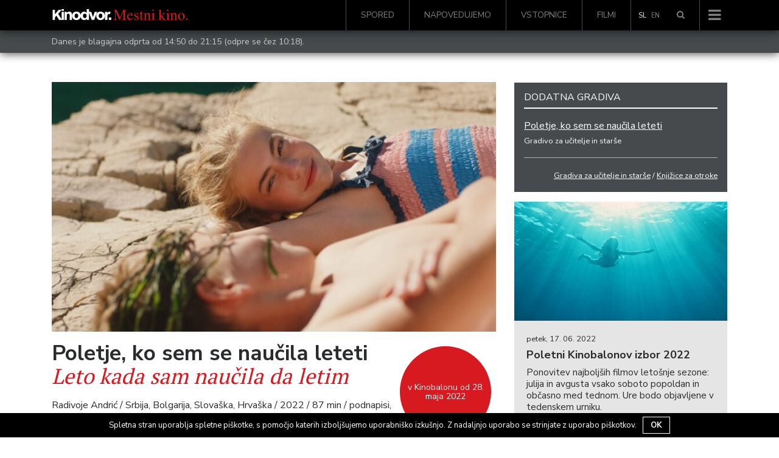

--- FILE ---
content_type: text/html; charset=UTF-8
request_url: https://www.kinodvor.org/film/poletje-ko-sem-se-naucila-leteti/
body_size: 18674
content:
<!doctype html>
<html lang="sl-SI">
  <head>
  <meta charset="utf-8">
  <meta http-equiv="x-ua-compatible" content="ie=edge">
  <meta name="viewport" content="width=device-width, initial-scale=1, shrink-to-fit=no">
  <link rel="shortcut icon" href="https://www.kinodvor.org/wp-content/themes/kinodvor/dist/images/favicon_897d0e38.ico">
  <title>Poletje, ko sem se naučila leteti &#8211; Kinodvor</title>
<meta name='robots' content='max-image-preview:large' />
<link rel='dns-prefetch' href='//s.w.org' />
		<script type="text/javascript">
			window._wpemojiSettings = {"baseUrl":"https:\/\/s.w.org\/images\/core\/emoji\/13.1.0\/72x72\/","ext":".png","svgUrl":"https:\/\/s.w.org\/images\/core\/emoji\/13.1.0\/svg\/","svgExt":".svg","source":{"concatemoji":"https:\/\/www.kinodvor.org\/wp-includes\/js\/wp-emoji-release.min.js?ver=5.8.12"}};
			!function(e,a,t){var n,r,o,i=a.createElement("canvas"),p=i.getContext&&i.getContext("2d");function s(e,t){var a=String.fromCharCode;p.clearRect(0,0,i.width,i.height),p.fillText(a.apply(this,e),0,0);e=i.toDataURL();return p.clearRect(0,0,i.width,i.height),p.fillText(a.apply(this,t),0,0),e===i.toDataURL()}function c(e){var t=a.createElement("script");t.src=e,t.defer=t.type="text/javascript",a.getElementsByTagName("head")[0].appendChild(t)}for(o=Array("flag","emoji"),t.supports={everything:!0,everythingExceptFlag:!0},r=0;r<o.length;r++)t.supports[o[r]]=function(e){if(!p||!p.fillText)return!1;switch(p.textBaseline="top",p.font="600 32px Arial",e){case"flag":return s([127987,65039,8205,9895,65039],[127987,65039,8203,9895,65039])?!1:!s([55356,56826,55356,56819],[55356,56826,8203,55356,56819])&&!s([55356,57332,56128,56423,56128,56418,56128,56421,56128,56430,56128,56423,56128,56447],[55356,57332,8203,56128,56423,8203,56128,56418,8203,56128,56421,8203,56128,56430,8203,56128,56423,8203,56128,56447]);case"emoji":return!s([10084,65039,8205,55357,56613],[10084,65039,8203,55357,56613])}return!1}(o[r]),t.supports.everything=t.supports.everything&&t.supports[o[r]],"flag"!==o[r]&&(t.supports.everythingExceptFlag=t.supports.everythingExceptFlag&&t.supports[o[r]]);t.supports.everythingExceptFlag=t.supports.everythingExceptFlag&&!t.supports.flag,t.DOMReady=!1,t.readyCallback=function(){t.DOMReady=!0},t.supports.everything||(n=function(){t.readyCallback()},a.addEventListener?(a.addEventListener("DOMContentLoaded",n,!1),e.addEventListener("load",n,!1)):(e.attachEvent("onload",n),a.attachEvent("onreadystatechange",function(){"complete"===a.readyState&&t.readyCallback()})),(n=t.source||{}).concatemoji?c(n.concatemoji):n.wpemoji&&n.twemoji&&(c(n.twemoji),c(n.wpemoji)))}(window,document,window._wpemojiSettings);
		</script>
		<style type="text/css">
img.wp-smiley,
img.emoji {
	display: inline !important;
	border: none !important;
	box-shadow: none !important;
	height: 1em !important;
	width: 1em !important;
	margin: 0 .07em !important;
	vertical-align: -0.1em !important;
	background: none !important;
	padding: 0 !important;
}
</style>
	<link rel='stylesheet' id='wp-block-library-css'  href='https://www.kinodvor.org/wp-includes/css/dist/block-library/style.min.css?ver=5.8.12' type='text/css' media='all' />
<link rel='stylesheet' id='cookie-notice-front-css'  href='https://www.kinodvor.org/wp-content/plugins/cookie-notice/css/front.css?ver=5.8.12' type='text/css' media='all' />
<link rel='stylesheet' id='tablepress-default-css'  href='https://www.kinodvor.org/wp-content/plugins/tablepress/css/default.min.css?ver=1.8' type='text/css' media='all' />
<link rel='stylesheet' id='sage/main.css-css'  href='https://www.kinodvor.org/wp-content/themes/kinodvor/dist/styles/main_63a46ac1.css' type='text/css' media='all' />
<script type='text/javascript' src='https://www.kinodvor.org/wp-includes/js/jquery/jquery.min.js?ver=3.6.0' id='jquery-core-js'></script>
<script type='text/javascript' src='https://www.kinodvor.org/wp-includes/js/jquery/jquery-migrate.min.js?ver=3.3.2' id='jquery-migrate-js'></script>
<script type='text/javascript' id='cookie-notice-front-js-extra'>
/* <![CDATA[ */
var cnArgs = {"ajaxurl":"https:\/\/www.kinodvor.org\/wp-admin\/admin-ajax.php","hideEffect":"fade","onScroll":"no","onScrollOffset":"100","cookieName":"cookie_notice_accepted","cookieValue":"TRUE","cookieTime":"2592000","cookiePath":"\/","cookieDomain":""};
/* ]]> */
</script>
<script type='text/javascript' src='https://www.kinodvor.org/wp-content/plugins/cookie-notice/js/front.js?ver=1.2.37' id='cookie-notice-front-js'></script>
<link rel="https://api.w.org/" href="https://www.kinodvor.org/wp-json/" /><link rel="alternate" type="application/json" href="https://www.kinodvor.org/wp-json/wp/v2/movies/264617" /><link rel="EditURI" type="application/rsd+xml" title="RSD" href="https://www.kinodvor.org/xmlrpc.php?rsd" />
<link rel="wlwmanifest" type="application/wlwmanifest+xml" href="https://www.kinodvor.org/wp-includes/wlwmanifest.xml" /> 
<meta name="generator" content="WordPress 5.8.12" />
<link rel="canonical" href="https://www.kinodvor.org/film/poletje-ko-sem-se-naucila-leteti/" />
<link rel='shortlink' href='https://www.kinodvor.org/?p=264617' />
<link rel="alternate" type="application/json+oembed" href="https://www.kinodvor.org/wp-json/oembed/1.0/embed?url=https%3A%2F%2Fwww.kinodvor.org%2Ffilm%2Fpoletje-ko-sem-se-naucila-leteti%2F" />
<link rel="alternate" type="text/xml+oembed" href="https://www.kinodvor.org/wp-json/oembed/1.0/embed?url=https%3A%2F%2Fwww.kinodvor.org%2Ffilm%2Fpoletje-ko-sem-se-naucila-leteti%2F&#038;format=xml" />
<meta name="generator" content="WPML ver:3.8.4 stt:1,47;" />
<meta name="description" content="Živahna komedija, prepletena s počitniškimi simpatijami in dogodivščinami, je hkrati nežna zgodba o odraščanju, spravi in odnosih med generacijami." /><meta property="og:type"               content="article" />
              <meta property="og:title"              content="Poletje, ko sem se naučila leteti - Kinodvor"/>
              <meta property="og:description"        content="Živahna komedija, prepletena s počitniškimi simpatijami in dogodivščinami, je hkrati nežna zgodba o odraščanju, spravi in odnosih med generacijami." />
              <meta property="og:image"              content="https://www.kinodvor.org/wp-content/uploads/2022/05/movie_011058459_41145_1651736828.jpeg" /><meta name="twitter:card" content="summary_large_image">
              <meta name="twitter:site" content="@kinodvor">
              <meta name="twitter:creator" content="@kinodvor">
              <meta name="twitter:title" content="Poletje, ko sem se naučila leteti - Kinodvor">
              <meta name="twitter:description" content="Živahna komedija, prepletena s počitniškimi simpatijami in dogodivščinami, je hkrati nežna zgodba o odraščanju, spravi in odnosih med generacijami.">
              <meta name="twitter:image" content="https://www.kinodvor.org/wp-content/uploads/2022/05/movie_011058459_41145_1651736828.jpeg">
  <link href="https://fonts.googleapis.com/css?family=Nunito+Sans:400,700|PT+Serif:400,700&amp;subset=latin-ext"
        rel="stylesheet" media="none" onload="if(media!='all')media='all'">

  <script>
    !function(factory){"function"==typeof define&&define.amd&&define.amd.jQuery?define(["jquery"],factory):factory("undefined"!=typeof module&&module.exports?require("jquery"):jQuery)}(function($){"use strict";function init(options){return!options||void 0!==options.allowPageScroll||void 0===options.swipe&&void 0===options.swipeStatus||(options.allowPageScroll=NONE),void 0!==options.click&&void 0===options.tap&&(options.tap=options.click),options||(options={}),options=$.extend({},$.fn.swipe.defaults,options),this.each(function(){var $this=$(this),plugin=$this.data(PLUGIN_NS);plugin||(plugin=new TouchSwipe(this,options),$this.data(PLUGIN_NS,plugin))})}function TouchSwipe(element,options){function touchStart(jqEvent){if(!(getTouchInProgress()||$(jqEvent.target).closest(options.excludedElements,$element).length>0)){var event=jqEvent.originalEvent?jqEvent.originalEvent:jqEvent;if(!event.pointerType||"mouse"!=event.pointerType||0!=options.fallbackToMouseEvents){var ret,touches=event.touches,evt=touches?touches[0]:event;return phase=PHASE_START,touches?fingerCount=touches.length:options.preventDefaultEvents!==!1&&jqEvent.preventDefault(),distance=0,direction=null,currentDirection=null,pinchDirection=null,duration=0,startTouchesDistance=0,endTouchesDistance=0,pinchZoom=1,pinchDistance=0,maximumsMap=createMaximumsData(),cancelMultiFingerRelease(),createFingerData(0,evt),!touches||fingerCount===options.fingers||options.fingers===ALL_FINGERS||hasPinches()?(startTime=getTimeStamp(),2==fingerCount&&(createFingerData(1,touches[1]),startTouchesDistance=endTouchesDistance=calculateTouchesDistance(fingerData[0].start,fingerData[1].start)),(options.swipeStatus||options.pinchStatus)&&(ret=triggerHandler(event,phase))):ret=!1,ret===!1?(phase=PHASE_CANCEL,triggerHandler(event,phase),ret):(options.hold&&(holdTimeout=setTimeout($.proxy(function(){$element.trigger("hold",[event.target]),options.hold&&(ret=options.hold.call($element,event,event.target))},this),options.longTapThreshold)),setTouchInProgress(!0),null)}}}function touchMove(jqEvent){var event=jqEvent.originalEvent?jqEvent.originalEvent:jqEvent;if(phase!==PHASE_END&&phase!==PHASE_CANCEL&&!inMultiFingerRelease()){var ret,touches=event.touches,evt=touches?touches[0]:event,currentFinger=updateFingerData(evt);if(endTime=getTimeStamp(),touches&&(fingerCount=touches.length),options.hold&&clearTimeout(holdTimeout),phase=PHASE_MOVE,2==fingerCount&&(0==startTouchesDistance?(createFingerData(1,touches[1]),startTouchesDistance=endTouchesDistance=calculateTouchesDistance(fingerData[0].start,fingerData[1].start)):(updateFingerData(touches[1]),endTouchesDistance=calculateTouchesDistance(fingerData[0].end,fingerData[1].end),pinchDirection=calculatePinchDirection(fingerData[0].end,fingerData[1].end)),pinchZoom=calculatePinchZoom(startTouchesDistance,endTouchesDistance),pinchDistance=Math.abs(startTouchesDistance-endTouchesDistance)),fingerCount===options.fingers||options.fingers===ALL_FINGERS||!touches||hasPinches()){if(direction=calculateDirection(currentFinger.start,currentFinger.end),currentDirection=calculateDirection(currentFinger.last,currentFinger.end),validateDefaultEvent(jqEvent,currentDirection),distance=calculateDistance(currentFinger.start,currentFinger.end),duration=calculateDuration(),setMaxDistance(direction,distance),ret=triggerHandler(event,phase),!options.triggerOnTouchEnd||options.triggerOnTouchLeave){var inBounds=!0;if(options.triggerOnTouchLeave){var bounds=getbounds(this);inBounds=isInBounds(currentFinger.end,bounds)}!options.triggerOnTouchEnd&&inBounds?phase=getNextPhase(PHASE_MOVE):options.triggerOnTouchLeave&&!inBounds&&(phase=getNextPhase(PHASE_END)),phase!=PHASE_CANCEL&&phase!=PHASE_END||triggerHandler(event,phase)}}else phase=PHASE_CANCEL,triggerHandler(event,phase);ret===!1&&(phase=PHASE_CANCEL,triggerHandler(event,phase))}}function touchEnd(jqEvent){var event=jqEvent.originalEvent?jqEvent.originalEvent:jqEvent,touches=event.touches;if(touches){if(touches.length&&!inMultiFingerRelease())return startMultiFingerRelease(event),!0;if(touches.length&&inMultiFingerRelease())return!0}return inMultiFingerRelease()&&(fingerCount=fingerCountAtRelease),endTime=getTimeStamp(),duration=calculateDuration(),didSwipeBackToCancel()||!validateSwipeDistance()?(phase=PHASE_CANCEL,triggerHandler(event,phase)):options.triggerOnTouchEnd||options.triggerOnTouchEnd===!1&&phase===PHASE_MOVE?(options.preventDefaultEvents!==!1&&jqEvent.cancelable!==!1&&jqEvent.preventDefault(),phase=PHASE_END,triggerHandler(event,phase)):!options.triggerOnTouchEnd&&hasTap()?(phase=PHASE_END,triggerHandlerForGesture(event,phase,TAP)):phase===PHASE_MOVE&&(phase=PHASE_CANCEL,triggerHandler(event,phase)),setTouchInProgress(!1),null}function touchCancel(){fingerCount=0,endTime=0,startTime=0,startTouchesDistance=0,endTouchesDistance=0,pinchZoom=1,cancelMultiFingerRelease(),setTouchInProgress(!1)}function touchLeave(jqEvent){var event=jqEvent.originalEvent?jqEvent.originalEvent:jqEvent;options.triggerOnTouchLeave&&(phase=getNextPhase(PHASE_END),triggerHandler(event,phase))}function removeListeners(){$element.unbind(START_EV,touchStart),$element.unbind(CANCEL_EV,touchCancel),$element.unbind(MOVE_EV,touchMove),$element.unbind(END_EV,touchEnd),LEAVE_EV&&$element.unbind(LEAVE_EV,touchLeave),setTouchInProgress(!1)}function getNextPhase(currentPhase){var nextPhase=currentPhase,validTime=validateSwipeTime(),validDistance=validateSwipeDistance(),didCancel=didSwipeBackToCancel();return!validTime||didCancel?nextPhase=PHASE_CANCEL:!validDistance||currentPhase!=PHASE_MOVE||options.triggerOnTouchEnd&&!options.triggerOnTouchLeave?!validDistance&&currentPhase==PHASE_END&&options.triggerOnTouchLeave&&(nextPhase=PHASE_CANCEL):nextPhase=PHASE_END,nextPhase}function triggerHandler(event,phase){var ret,touches=event.touches;return(didSwipe()||hasSwipes())&&(ret=triggerHandlerForGesture(event,phase,SWIPE)),(didPinch()||hasPinches())&&ret!==!1&&(ret=triggerHandlerForGesture(event,phase,PINCH)),didDoubleTap()&&ret!==!1?ret=triggerHandlerForGesture(event,phase,DOUBLE_TAP):didLongTap()&&ret!==!1?ret=triggerHandlerForGesture(event,phase,LONG_TAP):didTap()&&ret!==!1&&(ret=triggerHandlerForGesture(event,phase,TAP)),phase===PHASE_CANCEL&&touchCancel(event),phase===PHASE_END&&(touches?touches.length||touchCancel(event):touchCancel(event)),ret}function triggerHandlerForGesture(event,phase,gesture){var ret;if(gesture==SWIPE){if($element.trigger("swipeStatus",[phase,direction||null,distance||0,duration||0,fingerCount,fingerData,currentDirection]),options.swipeStatus&&(ret=options.swipeStatus.call($element,event,phase,direction||null,distance||0,duration||0,fingerCount,fingerData,currentDirection),ret===!1))return!1;if(phase==PHASE_END&&validateSwipe()){if(clearTimeout(singleTapTimeout),clearTimeout(holdTimeout),$element.trigger("swipe",[direction,distance,duration,fingerCount,fingerData,currentDirection]),options.swipe&&(ret=options.swipe.call($element,event,direction,distance,duration,fingerCount,fingerData,currentDirection),ret===!1))return!1;switch(direction){case LEFT:$element.trigger("swipeLeft",[direction,distance,duration,fingerCount,fingerData,currentDirection]),options.swipeLeft&&(ret=options.swipeLeft.call($element,event,direction,distance,duration,fingerCount,fingerData,currentDirection));break;case RIGHT:$element.trigger("swipeRight",[direction,distance,duration,fingerCount,fingerData,currentDirection]),options.swipeRight&&(ret=options.swipeRight.call($element,event,direction,distance,duration,fingerCount,fingerData,currentDirection));break;case UP:$element.trigger("swipeUp",[direction,distance,duration,fingerCount,fingerData,currentDirection]),options.swipeUp&&(ret=options.swipeUp.call($element,event,direction,distance,duration,fingerCount,fingerData,currentDirection));break;case DOWN:$element.trigger("swipeDown",[direction,distance,duration,fingerCount,fingerData,currentDirection]),options.swipeDown&&(ret=options.swipeDown.call($element,event,direction,distance,duration,fingerCount,fingerData,currentDirection))}}}if(gesture==PINCH){if($element.trigger("pinchStatus",[phase,pinchDirection||null,pinchDistance||0,duration||0,fingerCount,pinchZoom,fingerData]),options.pinchStatus&&(ret=options.pinchStatus.call($element,event,phase,pinchDirection||null,pinchDistance||0,duration||0,fingerCount,pinchZoom,fingerData),ret===!1))return!1;if(phase==PHASE_END&&validatePinch())switch(pinchDirection){case IN:$element.trigger("pinchIn",[pinchDirection||null,pinchDistance||0,duration||0,fingerCount,pinchZoom,fingerData]),options.pinchIn&&(ret=options.pinchIn.call($element,event,pinchDirection||null,pinchDistance||0,duration||0,fingerCount,pinchZoom,fingerData));break;case OUT:$element.trigger("pinchOut",[pinchDirection||null,pinchDistance||0,duration||0,fingerCount,pinchZoom,fingerData]),options.pinchOut&&(ret=options.pinchOut.call($element,event,pinchDirection||null,pinchDistance||0,duration||0,fingerCount,pinchZoom,fingerData))}}return gesture==TAP?phase!==PHASE_CANCEL&&phase!==PHASE_END||(clearTimeout(singleTapTimeout),clearTimeout(holdTimeout),hasDoubleTap()&&!inDoubleTap()?(doubleTapStartTime=getTimeStamp(),singleTapTimeout=setTimeout($.proxy(function(){doubleTapStartTime=null,$element.trigger("tap",[event.target]),options.tap&&(ret=options.tap.call($element,event,event.target))},this),options.doubleTapThreshold)):(doubleTapStartTime=null,$element.trigger("tap",[event.target]),options.tap&&(ret=options.tap.call($element,event,event.target)))):gesture==DOUBLE_TAP?phase!==PHASE_CANCEL&&phase!==PHASE_END||(clearTimeout(singleTapTimeout),clearTimeout(holdTimeout),doubleTapStartTime=null,$element.trigger("doubletap",[event.target]),options.doubleTap&&(ret=options.doubleTap.call($element,event,event.target))):gesture==LONG_TAP&&(phase!==PHASE_CANCEL&&phase!==PHASE_END||(clearTimeout(singleTapTimeout),doubleTapStartTime=null,$element.trigger("longtap",[event.target]),options.longTap&&(ret=options.longTap.call($element,event,event.target)))),ret}function validateSwipeDistance(){var valid=!0;return null!==options.threshold&&(valid=distance>=options.threshold),valid}function didSwipeBackToCancel(){var cancelled=!1;return null!==options.cancelThreshold&&null!==direction&&(cancelled=getMaxDistance(direction)-distance>=options.cancelThreshold),cancelled}function validatePinchDistance(){return null===options.pinchThreshold||pinchDistance>=options.pinchThreshold}function validateSwipeTime(){var result;return result=!options.maxTimeThreshold||!(duration>=options.maxTimeThreshold)}function validateDefaultEvent(jqEvent,direction){if(options.preventDefaultEvents!==!1)if(options.allowPageScroll===NONE)jqEvent.preventDefault();else{var auto=options.allowPageScroll===AUTO;switch(direction){case LEFT:(options.swipeLeft&&auto||!auto&&options.allowPageScroll!=HORIZONTAL)&&jqEvent.preventDefault();break;case RIGHT:(options.swipeRight&&auto||!auto&&options.allowPageScroll!=HORIZONTAL)&&jqEvent.preventDefault();break;case UP:(options.swipeUp&&auto||!auto&&options.allowPageScroll!=VERTICAL)&&jqEvent.preventDefault();break;case DOWN:(options.swipeDown&&auto||!auto&&options.allowPageScroll!=VERTICAL)&&jqEvent.preventDefault();break;case NONE:}}}function validatePinch(){var hasCorrectFingerCount=validateFingers(),hasEndPoint=validateEndPoint(),hasCorrectDistance=validatePinchDistance();return hasCorrectFingerCount&&hasEndPoint&&hasCorrectDistance}function hasPinches(){return!!(options.pinchStatus||options.pinchIn||options.pinchOut)}function didPinch(){return!(!validatePinch()||!hasPinches())}function validateSwipe(){var hasValidTime=validateSwipeTime(),hasValidDistance=validateSwipeDistance(),hasCorrectFingerCount=validateFingers(),hasEndPoint=validateEndPoint(),didCancel=didSwipeBackToCancel(),valid=!didCancel&&hasEndPoint&&hasCorrectFingerCount&&hasValidDistance&&hasValidTime;return valid}function hasSwipes(){return!!(options.swipe||options.swipeStatus||options.swipeLeft||options.swipeRight||options.swipeUp||options.swipeDown)}function didSwipe(){return!(!validateSwipe()||!hasSwipes())}function validateFingers(){return fingerCount===options.fingers||options.fingers===ALL_FINGERS||!SUPPORTS_TOUCH}function validateEndPoint(){return 0!==fingerData[0].end.x}function hasTap(){return!!options.tap}function hasDoubleTap(){return!!options.doubleTap}function hasLongTap(){return!!options.longTap}function validateDoubleTap(){if(null==doubleTapStartTime)return!1;var now=getTimeStamp();return hasDoubleTap()&&now-doubleTapStartTime<=options.doubleTapThreshold}function inDoubleTap(){return validateDoubleTap()}function validateTap(){return(1===fingerCount||!SUPPORTS_TOUCH)&&(isNaN(distance)||distance<options.threshold)}function validateLongTap(){return duration>options.longTapThreshold&&distance<DOUBLE_TAP_THRESHOLD}function didTap(){return!(!validateTap()||!hasTap())}function didDoubleTap(){return!(!validateDoubleTap()||!hasDoubleTap())}function didLongTap(){return!(!validateLongTap()||!hasLongTap())}function startMultiFingerRelease(event){previousTouchEndTime=getTimeStamp(),fingerCountAtRelease=event.touches.length+1}function cancelMultiFingerRelease(){previousTouchEndTime=0,fingerCountAtRelease=0}function inMultiFingerRelease(){var withinThreshold=!1;if(previousTouchEndTime){var diff=getTimeStamp()-previousTouchEndTime;diff<=options.fingerReleaseThreshold&&(withinThreshold=!0)}return withinThreshold}function getTouchInProgress(){return!($element.data(PLUGIN_NS+"_intouch")!==!0)}function setTouchInProgress(val){$element&&(val===!0?($element.bind(MOVE_EV,touchMove),$element.bind(END_EV,touchEnd),LEAVE_EV&&$element.bind(LEAVE_EV,touchLeave)):($element.unbind(MOVE_EV,touchMove,!1),$element.unbind(END_EV,touchEnd,!1),LEAVE_EV&&$element.unbind(LEAVE_EV,touchLeave,!1)),$element.data(PLUGIN_NS+"_intouch",val===!0))}function createFingerData(id,evt){var f={start:{x:0,y:0},last:{x:0,y:0},end:{x:0,y:0}};return f.start.x=f.last.x=f.end.x=evt.pageX||evt.clientX,f.start.y=f.last.y=f.end.y=evt.pageY||evt.clientY,fingerData[id]=f,f}function updateFingerData(evt){var id=void 0!==evt.identifier?evt.identifier:0,f=getFingerData(id);return null===f&&(f=createFingerData(id,evt)),f.last.x=f.end.x,f.last.y=f.end.y,f.end.x=evt.pageX||evt.clientX,f.end.y=evt.pageY||evt.clientY,f}function getFingerData(id){return fingerData[id]||null}function setMaxDistance(direction,distance){direction!=NONE&&(distance=Math.max(distance,getMaxDistance(direction)),maximumsMap[direction].distance=distance)}function getMaxDistance(direction){if(maximumsMap[direction])return maximumsMap[direction].distance}function createMaximumsData(){var maxData={};return maxData[LEFT]=createMaximumVO(LEFT),maxData[RIGHT]=createMaximumVO(RIGHT),maxData[UP]=createMaximumVO(UP),maxData[DOWN]=createMaximumVO(DOWN),maxData}function createMaximumVO(dir){return{direction:dir,distance:0}}function calculateDuration(){return endTime-startTime}function calculateTouchesDistance(startPoint,endPoint){var diffX=Math.abs(startPoint.x-endPoint.x),diffY=Math.abs(startPoint.y-endPoint.y);return Math.round(Math.sqrt(diffX*diffX+diffY*diffY))}function calculatePinchZoom(startDistance,endDistance){var percent=endDistance/startDistance*1;return percent.toFixed(2)}function calculatePinchDirection(){return pinchZoom<1?OUT:IN}function calculateDistance(startPoint,endPoint){return Math.round(Math.sqrt(Math.pow(endPoint.x-startPoint.x,2)+Math.pow(endPoint.y-startPoint.y,2)))}function calculateAngle(startPoint,endPoint){var x=startPoint.x-endPoint.x,y=endPoint.y-startPoint.y,r=Math.atan2(y,x),angle=Math.round(180*r/Math.PI);return angle<0&&(angle=360-Math.abs(angle)),angle}function calculateDirection(startPoint,endPoint){if(comparePoints(startPoint,endPoint))return NONE;var angle=calculateAngle(startPoint,endPoint);return angle<=45&&angle>=0?LEFT:angle<=360&&angle>=315?LEFT:angle>=135&&angle<=225?RIGHT:angle>45&&angle<135?DOWN:UP}function getTimeStamp(){var now=new Date;return now.getTime()}function getbounds(el){el=$(el);var offset=el.offset(),bounds={left:offset.left,right:offset.left+el.outerWidth(),top:offset.top,bottom:offset.top+el.outerHeight()};return bounds}function isInBounds(point,bounds){return point.x>bounds.left&&point.x<bounds.right&&point.y>bounds.top&&point.y<bounds.bottom}function comparePoints(pointA,pointB){return pointA.x==pointB.x&&pointA.y==pointB.y}var options=$.extend({},options),useTouchEvents=SUPPORTS_TOUCH||SUPPORTS_POINTER||!options.fallbackToMouseEvents,START_EV=useTouchEvents?SUPPORTS_POINTER?SUPPORTS_POINTER_IE10?"MSPointerDown":"pointerdown":"touchstart":"mousedown",MOVE_EV=useTouchEvents?SUPPORTS_POINTER?SUPPORTS_POINTER_IE10?"MSPointerMove":"pointermove":"touchmove":"mousemove",END_EV=useTouchEvents?SUPPORTS_POINTER?SUPPORTS_POINTER_IE10?"MSPointerUp":"pointerup":"touchend":"mouseup",LEAVE_EV=useTouchEvents?SUPPORTS_POINTER?"mouseleave":null:"mouseleave",CANCEL_EV=SUPPORTS_POINTER?SUPPORTS_POINTER_IE10?"MSPointerCancel":"pointercancel":"touchcancel",distance=0,direction=null,currentDirection=null,duration=0,startTouchesDistance=0,endTouchesDistance=0,pinchZoom=1,pinchDistance=0,pinchDirection=0,maximumsMap=null,$element=$(element),phase="start",fingerCount=0,fingerData={},startTime=0,endTime=0,previousTouchEndTime=0,fingerCountAtRelease=0,doubleTapStartTime=0,singleTapTimeout=null,holdTimeout=null;try{$element.bind(START_EV,touchStart),$element.bind(CANCEL_EV,touchCancel)}catch(e){$.error("events not supported "+START_EV+","+CANCEL_EV+" on jQuery.swipe")}this.enable=function(){return this.disable(),$element.bind(START_EV,touchStart),$element.bind(CANCEL_EV,touchCancel),$element},this.disable=function(){return removeListeners(),$element},this.destroy=function(){removeListeners(),$element.data(PLUGIN_NS,null),$element=null},this.option=function(property,value){if("object"==typeof property)options=$.extend(options,property);else if(void 0!==options[property]){if(void 0===value)return options[property];options[property]=value}else{if(!property)return options;$.error("Option "+property+" does not exist on jQuery.swipe.options")}return null}}var VERSION="1.6.18",LEFT="left",RIGHT="right",UP="up",DOWN="down",IN="in",OUT="out",NONE="none",AUTO="auto",SWIPE="swipe",PINCH="pinch",TAP="tap",DOUBLE_TAP="doubletap",LONG_TAP="longtap",HORIZONTAL="horizontal",VERTICAL="vertical",ALL_FINGERS="all",DOUBLE_TAP_THRESHOLD=10,PHASE_START="start",PHASE_MOVE="move",PHASE_END="end",PHASE_CANCEL="cancel",SUPPORTS_TOUCH="ontouchstart"in window,SUPPORTS_POINTER_IE10=window.navigator.msPointerEnabled&&!window.navigator.pointerEnabled&&!SUPPORTS_TOUCH,SUPPORTS_POINTER=(window.navigator.pointerEnabled||window.navigator.msPointerEnabled)&&!SUPPORTS_TOUCH,PLUGIN_NS="TouchSwipe",defaults={fingers:1,threshold:75,cancelThreshold:null,pinchThreshold:20,maxTimeThreshold:null,fingerReleaseThreshold:250,longTapThreshold:500,doubleTapThreshold:200,swipe:null,swipeLeft:null,swipeRight:null,swipeUp:null,swipeDown:null,swipeStatus:null,pinchIn:null,pinchOut:null,pinchStatus:null,click:null,tap:null,doubleTap:null,longTap:null,hold:null,triggerOnTouchEnd:!0,triggerOnTouchLeave:!1,allowPageScroll:"auto",fallbackToMouseEvents:!0,excludedElements:".noSwipe",preventDefaultEvents:!0};$.fn.swipe=function(method){var $this=$(this),plugin=$this.data(PLUGIN_NS);if(plugin&&"string"==typeof method){if(plugin[method])return plugin[method].apply(plugin,Array.prototype.slice.call(arguments,1));$.error("Method "+method+" does not exist on jQuery.swipe")}else if(plugin&&"object"==typeof method)plugin.option.apply(plugin,arguments);else if(!(plugin||"object"!=typeof method&&method))return init.apply(this,arguments);return $this},$.fn.swipe.version=VERSION,$.fn.swipe.defaults=defaults,$.fn.swipe.phases={PHASE_START:PHASE_START,PHASE_MOVE:PHASE_MOVE,PHASE_END:PHASE_END,PHASE_CANCEL:PHASE_CANCEL},$.fn.swipe.directions={LEFT:LEFT,RIGHT:RIGHT,UP:UP,DOWN:DOWN,IN:IN,OUT:OUT},$.fn.swipe.pageScroll={NONE:NONE,HORIZONTAL:HORIZONTAL,VERTICAL:VERTICAL,AUTO:AUTO},$.fn.swipe.fingers={ONE:1,TWO:2,THREE:3,FOUR:4,FIVE:5,ALL:ALL_FINGERS}});
  </script>
  <!-- Facebook Pixel Code -->
  <script>
    !function(f,b,e,v,n,t,s)
    {if(f.fbq)return;n=f.fbq=function(){n.callMethod?
      n.callMethod.apply(n,arguments):n.queue.push(arguments)};
      if(!f._fbq)f._fbq=n;n.push=n;n.loaded=!0;n.version='2.0';
      n.queue=[];t=b.createElement(e);t.async=!0;
      t.src=v;s=b.getElementsByTagName(e)[0];
      s.parentNode.insertBefore(t,s)}(window, document,'script',
      'https://connect.facebook.net/en_US/fbevents.js');
    fbq('init', '739438986212035');
    fbq('track', 'PageView');
  </script>
  <noscript><img height="1" width="1" style="display:none"
                 src="https://www.facebook.com/tr?id=739438986212035&ev=PageView&noscript=1"
    /></noscript>
  <!-- End Facebook Pixel Code -->

  <meta name="facebook-domain-verification" content="1k54ngcokbdr3xvaa3n5bdvrxcyzx6" />

  <script src="https://cdn.userway.org/widget.js" data-account="rDkeJmeHwz"></script>
  <style>
    body .uwy.userway_p7 .userway_buttons_wrapper {
      position: fixed !important;
      top: auto !important;
      bottom: 15px !important;
    }

    #cookie-notice {
      z-index: 10000000000  !important;
    }
  </style>
</head>
  <body class="movie-template-default single single-movie postid-264617 poletje-ko-sem-se-naucila-leteti">
        <nav class="navbar navbar-toggleable-md navbar-light bg-black navbar-inverse
 fixed-top         d-flex flex-column">
    <div class="header-search">
        <div class="container">
            <div class="row">
                <div class="col-12">
					<form role="search" method="get" class="form-inline search" action="https://www.kinodvor.org/">

    <div class="w-100 d-flex">
        <div class="form-group">
            <label class="sr-only" for="search"></label>

            <input type="hidden" name="post_type[]" value="post" />
            <input type="hidden" name="post_type[]" value="page" />
            <input type="hidden" name="post_type[]" value="event" />
            <input type="hidden" name="post_type[]" value="movie" />

            <input id="search" type="search" class="form-control form-control-lg w-100"
                   placeholder="Išči &hellip;"
                   value="" name="s"/>
        </div>

        <button type="submit" role="button" class="btn btn-primary btn-lg">Išči</button>
    </div>

</form>                </div>
            </div>
        </div>
    </div>
    <div class="container d-flex flex-row">
        <a class="navbar-brand" href="https://www.kinodvor.org/">
                            <img class="" style="position: relative; top: -2px; height: 18px !important;" src="https://www.kinodvor.org/wp-content/themes/kinodvor/dist/images/logotip-kd_ab44df37.svg"
                     width="225"
                     alt="Kinodvor">
            
        </a>
                    <div id="bs-example-navbar-collapse-1" class="collapse navbar-collapse hidden-md-down"><ul id="menu-glavni-menu" class="nav navbar-nav ml-auto"><li itemscope="itemscope" itemtype="https://www.schema.org/SiteNavigationElement" id="menu-item-25054" class="menu-item menu-item-type-post_type menu-item-object-page menu-item-25054 nav-item"><a title="Spored" href="https://www.kinodvor.org/spored/" class="nav-link">Spored</a></li>
<li itemscope="itemscope" itemtype="https://www.schema.org/SiteNavigationElement" id="menu-item-25055" class="menu-item menu-item-type-post_type menu-item-object-page menu-item-25055 nav-item"><a title="Napovedujemo" href="https://www.kinodvor.org/napovedujemo/" class="nav-link">Napovedujemo</a></li>
<li itemscope="itemscope" itemtype="https://www.schema.org/SiteNavigationElement" id="menu-item-25057" class="menu-item menu-item-type-post_type menu-item-object-page menu-item-25057 nav-item"><a title="Vstopnice" href="https://www.kinodvor.org/obisk/" class="nav-link">Vstopnice</a></li>
<li itemscope="itemscope" itemtype="https://www.schema.org/SiteNavigationElement" id="menu-item-25056" class="menu-item menu-item-type-custom menu-item-object-custom menu-item-25056 nav-item"><a title="Filmi" href="http://www.kinodvor.org/film" class="nav-link">Filmi</a></li>
</ul></div>
        
        <ul class="nav navbar-nav float-xs-right hidden-md-down">

            

            <li class="nav-item text-uppercase d-flex pl-2">
                                    <a href="/en/film/poletje-ko-sem-se-naucila-leteti/" class="nav-link px-1" style="color:white;">
                        <small style="color:white;">sl</small>
                    </a>

                                    <a href="/en/film/poletje-ko-sem-se-naucila-leteti/" class="nav-link px-1" style="">
                        <small style="color:hsla(0,0%,100%,.5);">en</small>
                    </a>

                            </li>


        </ul>

        <ul class="nav navbar-nav">
            <li class="nav-item menu-item search">
                <a class="clickable nav-link search-toggle" href="javascript:void(0)" title="Išči">
                    <i class="fa fa-search" aria-hidden="true"></i>
                </a>
            </li>
        </ul>

        <div class="float-xs-right pl-1 ">
            <button style="border: none; background: transparent; color: hsla(0,0%,100%,.5)" class="hamburger-icon clickable">
                <i class="fa fa-bars" aria-hidden="true"></i>
            </button>
        </div>
    </div>

</nav>

<div class="opening-time hidden-md-down">
    <div class="container">
        <div class="row">
            <div class="col-12">
                Danes je blagajna odprta od 14:50 do 21:15
    <span>
                        (odpre se čez 10:18).
            </span>
            </div>
        </div>
    </div>
</div>


<div class="hamburger">

    <div class="menu">
                    <div class="menu-glavni-menu-container"><ul id="menu-glavni-menu-1" class="nav hidden-lg-up"><li class="menu-item menu-item-type-post_type menu-item-object-page menu-item-25054"><a href="https://www.kinodvor.org/spored/">Spored</a></li>
<li class="menu-item menu-item-type-post_type menu-item-object-page menu-item-25055"><a href="https://www.kinodvor.org/napovedujemo/">Napovedujemo</a></li>
<li class="menu-item menu-item-type-post_type menu-item-object-page menu-item-25057"><a href="https://www.kinodvor.org/obisk/">Vstopnice</a></li>
<li class="menu-item menu-item-type-custom menu-item-object-custom menu-item-25056"><a href="http://www.kinodvor.org/film">Filmi</a></li>
</ul></div>
        
                    <div class="menu-sekundardni-menu-container"><ul id="menu-sekundardni-menu" class="nav"><li id="menu-item-25059" class="menu-item menu-item-type-post_type menu-item-object-page menu-item-25059"><a href="https://www.kinodvor.org/o-kinu/">O kinu</a></li>
<li id="menu-item-25070" class="menu-item menu-item-type-post_type menu-item-object-page menu-item-has-children menu-item-25070"><a href="https://www.kinodvor.org/vec-kot-kino/">Kino in več</a>
<ul class="sub-menu">
	<li id="menu-item-25063" class="menu-item menu-item-type-post_type menu-item-object-page menu-item-25063"><a href="https://www.kinodvor.org/kinobalon/">Kinobalon</a></li>
	<li id="menu-item-25067" class="menu-item menu-item-type-post_type menu-item-object-page menu-item-25067"><a href="https://www.kinodvor.org/za-sole/">Za šole</a></li>
	<li id="menu-item-25064" class="menu-item menu-item-type-post_type menu-item-object-page menu-item-25064"><a href="https://www.kinodvor.org/kinotrip/">Kinotrip</a></li>
	<li id="menu-item-164277" class="menu-item menu-item-type-post_type menu-item-object-page menu-item-164277"><a href="https://www.kinodvor.org/festivali/">Festivali</a></li>
	<li id="menu-item-25061" class="menu-item menu-item-type-post_type menu-item-object-page menu-item-25061"><a href="https://www.kinodvor.org/filmska-srecanja-ob-kavi/">Filmska srečanja ob kavi</a></li>
	<li id="menu-item-318255" class="menu-item menu-item-type-post_type menu-item-object-page menu-item-318255"><a href="https://www.kinodvor.org/ponedeljki/">Ponedeljki</a></li>
	<li id="menu-item-25062" class="menu-item menu-item-type-post_type menu-item-object-page menu-item-25062"><a href="https://www.kinodvor.org/film-pod-zvezdami/">Film pod zvezdami</a></li>
	<li id="menu-item-25071" class="menu-item menu-item-type-post_type menu-item-object-page menu-item-25071"><a href="https://www.kinodvor.org/kinosloga-retrosex/">Kinosloga. Retrosex.</a></li>
	<li id="menu-item-25066" class="menu-item menu-item-type-post_type menu-item-object-page menu-item-25066"><a href="https://www.kinodvor.org/noc-grozljivk/">Noč grozljivk</a></li>
	<li id="menu-item-25065" class="menu-item menu-item-type-post_type menu-item-object-page menu-item-25065"><a href="https://www.kinodvor.org/letni-kinodvor-na-kongresnem-trgu/">Letni Kinodvor na Kongresnem trgu</a></li>
	<li id="menu-item-31710" class="menu-item menu-item-type-post_type menu-item-object-page menu-item-31710"><a href="https://www.kinodvor.org/drugi-posebni-programi/">Drugi posebni programi</a></li>
	<li id="menu-item-199634" class="menu-item menu-item-type-custom menu-item-object-custom menu-item-199634"><a href="https://online.kinodvor.org/">Spletni ogled</a></li>
</ul>
</li>
<li id="menu-item-349103" class="menu-item menu-item-type-post_type menu-item-object-page menu-item-349103"><a href="https://www.kinodvor.org/dostopnost/">Dostopnost</a></li>
<li id="menu-item-25058" class="menu-item menu-item-type-post_type menu-item-object-page menu-item-25058"><a href="https://www.kinodvor.org/najem/">Najemi</a></li>
<li id="menu-item-25060" class="menu-item menu-item-type-post_type menu-item-object-page menu-item-25060"><a href="https://www.kinodvor.org/za-medije/">Za medije</a></li>
</ul></div>
        
        <li class="nav-item text-uppercase d-flex hidden-lg-up">
                            <a href="/en/film/poletje-ko-sem-se-naucila-leteti/" class="nav-link px-1" style="color:white;">
                    <small style="color:white;">sl</small>
                </a>
                            <a href="/en/film/poletje-ko-sem-se-naucila-leteti/" class="nav-link px-1" style="">
                    <small style="color:hsla(0,0%,100%,.5);">en</small>
                </a>
                    </li>

    </div>

    <button type="button" class="close" aria-label="Zapri">
        <i class="fa fa-times-circle" aria-hidden="true"></i>
    </button>

</div>
    <div class="wrap" role="document">
      <div class="content">
        <main class="main pb-5">
                 <article class="container post-264617 movie type-movie status-publish has-post-thumbnail hentry">

  
  <div class="row pt-5">

    <div class="col-12 col-lg-8 ">
              <div class="slider-main slider-main-movie" style="background-image: url(https://www.kinodvor.org/wp-content/uploads/2022/05/movie_011058459_41145_1651736828-768x432.jpeg);"

                          data-videos='[{"youtube": "https://www.youtube.com/watch?v=qlYtZoiU52o"}]'>
          
            <div class="tv">
              <div class="screen mute" id="tv"></div>
              <div class="screen mute" id="tv-vimeo"></div>
            </div>

            <div class="tv-overlay  media-player-toggle clickable "
                 data-video="true" data-youtube-url="https://www.youtube.com/watch?v=qlYtZoiU52o"></div>

            <div class="trailer-expand  media-player-toggle" data-video="true"
                 data-youtube-url="https://www.youtube.com/watch?v=qlYtZoiU52o">
              <i class="fa fa-expand" aria-hidden="true"></i>
            </div>

            <div class="trailer-toggle-sound">
              <i class="fa fa-volume-up" aria-hidden="true"></i>
            </div>

            <div class="trailer-stop">
              <i class="fa fa-stop-circle" aria-hidden="true"></i>
            </div>
          
        </div>

      
    </div>
    <div class="col-4">
      <div class="movie-left-margin hidden-md-down">
        
      </div>


    </div>

    <div class="col-12 col-lg-8">

      <div class="movie-content">

                              <div class="movie-circle hidden-md-down">
              v Kinobalonu od 28. maja 2022
            </div>
                  
        <h1 class="entry-title">Poletje, ko sem se naučila leteti
          <i>Leto kada sam naučila da letim</i></h1>

        
        
          <p class="movie-meta">
            Radivoje Andrić / Srbija, Bolgarija, Slovaška, Hrvaška / 2022 / 87 min / podnapisi, hrvaščina, srbščina / 9+
          </p>

          <div class="hidden-lg-up my-3">
                      </div>


                      <div class="movie-excerpt">
              Živahna komedija, prepletena s počitniškimi simpatijami in dogodivščinami, je hkrati nežna zgodba o odraščanju, spravi in odnosih med generacijami.
            </div>
                  
        <div class="movie-cast">

                      <p><p><strong>režija</strong> Radivoje Andrić, <strong>scenarij</strong> Ljubica Luković, po romanu Jasminke Petrović, <strong>fotografija</strong> Dušan Joksimović, <strong>glasba</strong> Vasil Hadžimanov, <strong>igrajo</strong> Klara Hrvanović, Olga Odanović, Snježana Sinovčić, Žarko Laušević idr., <strong>producenta</strong> Maja Popović Milojević, Milan Stojanović, <strong>distribucija</strong> Con film</p></p>

                          <p><b>festivali, nagrade </b> BUFF, Malmö (ECFA nagrada žirije)</p>
            
          
          <a
            class="mr-3"
            target="_blank"
            href="https://www.imdb.com/title/tt12885338/" rel="nofollow">IMDb</a>
          
          
          
                  </div>

        <div class="row">
                      <div class="col-12 col-sm-6 mt-4">
              <div>

    
            <h3 class="media-title">Fotografije</h3>

        <div class="row">
            
                                <div class="col-6 mb-3 " >
                    <a href="https://www.kinodvor.org/wp-content/uploads/2022/05/Poletje-ko-sem-se-naucila-leteti_nosilna.jpg"
                       data-lightbox="1611259427"
                       data-title=""><img
                                src="https://www.kinodvor.org/wp-content/uploads/2022/05/Poletje-ko-sem-se-naucila-leteti_nosilna.jpg"
                                alt="Poletje, ko sem se naučila leteti"                                class="img-fluid w-100"></a>
                </div>

            
                                <div class="col-6 mb-3 " >
                    <a href="https://www.kinodvor.org/wp-content/uploads/2022/05/Poletje-ko-sem-se-naucila-leteti-1.jpg"
                       data-lightbox="1611259427"
                       data-title=""><img
                                src="https://www.kinodvor.org/wp-content/uploads/2022/05/Poletje-ko-sem-se-naucila-leteti-1.jpg"
                                alt="Poletje, ko sem se naučila leteti"                                class="img-fluid w-100"></a>
                </div>

            
                                <div class="col-6 mb-3  photo-extra "  style="display: none" >
                    <a href="https://www.kinodvor.org/wp-content/uploads/2022/05/Poletje-ko-sem-se-naucila-leteti-2.jpg"
                       data-lightbox="1611259427"
                       data-title=""><img
                                src="https://www.kinodvor.org/wp-content/uploads/2022/05/Poletje-ko-sem-se-naucila-leteti-2.jpg"
                                alt="Poletje, ko sem se naučila leteti"                                class="img-fluid w-100"></a>
                </div>

            
                                <div class="col-6 mb-3  photo-extra "  style="display: none" >
                    <a href="https://www.kinodvor.org/wp-content/uploads/2022/05/Poletje-ko-sem-se-naucila-leteti-3.jpg"
                       data-lightbox="1611259427"
                       data-title=""><img
                                src="https://www.kinodvor.org/wp-content/uploads/2022/05/Poletje-ko-sem-se-naucila-leteti-3.jpg"
                                alt="Poletje, ko sem se naučila leteti"                                class="img-fluid w-100"></a>
                </div>

            
                                <div class="col-6 mb-3  photo-extra "  style="display: none" >
                    <a href="https://www.kinodvor.org/wp-content/uploads/2022/05/Poletje-ko-sem-se-naucila-leteti-4.jpg"
                       data-lightbox="1611259427"
                       data-title=""><img
                                src="https://www.kinodvor.org/wp-content/uploads/2022/05/Poletje-ko-sem-se-naucila-leteti-4.jpg"
                                alt="Poletje, ko sem se naučila leteti"                                class="img-fluid w-100"></a>
                </div>

            
                                <div class="col-6 mb-3  photo-extra "  style="display: none" >
                    <a href="https://www.kinodvor.org/wp-content/uploads/2022/05/Poletje-ko-sem-se-naucila-leteti-5.jpg"
                       data-lightbox="1611259427"
                       data-title=""><img
                                src="https://www.kinodvor.org/wp-content/uploads/2022/05/Poletje-ko-sem-se-naucila-leteti-5.jpg"
                                alt="Poletje, ko sem se naučila leteti"                                class="img-fluid w-100"></a>
                </div>

            
                                <div class="col-6 mb-3  photo-extra "  style="display: none" >
                    <a href="https://www.kinodvor.org/wp-content/uploads/2022/05/Poletje-ko-sem-se-naucila-leteti-6.jpg"
                       data-lightbox="1611259427"
                       data-title=""><img
                                src="https://www.kinodvor.org/wp-content/uploads/2022/05/Poletje-ko-sem-se-naucila-leteti-6.jpg"
                                alt="Poletje, ko sem se naučila leteti"                                class="img-fluid w-100"></a>
                </div>

            
                            <div class="col-12" style="margin-top: -0.5rem">
                    <a class="extra-more" data-type="photo-extra" href="#" data-text="Zapri">Vse fotografije</a>
                </div>
            
        </div>
    </div>
            </div>
          
                  </div>


        <div class="entry-content">
                      <p><strong>zgodba</strong><br />Dvanajstletna Sofija sanjari o kampiranju z ekipo prijateljev in o prvem poljubu. Toda poletne počitnice mora preživeti v razpadajoči družinski hiši na Hvaru, pri precej naporni babici Mariji in njeni norčavi sestri Luci. Brez družbe, signala in interneta je Sofijino življenje na Hvaru »kar nekaj«. Vsakdanjo monotonost pa kmalu prekine zanimiva družba otoških mladostnikov, pa tudi nenavadno vedenje babice Marije. Sofija sumi, da je v ozadju stara, skrivna romanca, toda preiskava jo nazadnje pripelje do odkritja dolgo varovane družinske skrivnosti …</p>
<p><strong>o avtorju</strong><br />Radivoje Andrić (1967), sprva odrski, danes pa televizijski in filmski režiser, se je najprej kalil kot asistent režije pri večjih projektih, kot je film <strong>Lepe vasi lepo gorijo</strong>. V slovenskih kinih smo ga spoznali kot režiserja celovečercev <strong>Munje!</strong> in <strong>Ko bom velik, bom kenguru</strong>. Po štirih televizijskih serijah je posnel svoj peti film, <strong>Poletje, ko sem se naučila leteti</strong>.</p>
<p><strong>iz prve roke</strong><br />»V Malmöju smo imeli dve projekciji, med občinstvom so bili sami otroci. Obe sta bili bolj podobni rock koncertu kot filmski projekciji. Otroci so se zelo burno odzivali na vse, kar se je dogajalo v filmu. Po projekciji so imeli priložnost, da me vprašajo, kar želijo. Otroci so pokazali veliko zanimanja, postavljali so pametna vprašanja. Pravzaprav nam je komaj uspelo zaključiti pogovor, saj vprašanjem kar ni bilo konca. Neizmerno me veseli, da otroci iz povsem drugačne kulture film tako dobro razumejo in se tako lepo odzivajo nanj. Priznati moram, da tega nisem pričakoval. Na drugi projekciji je bilo še bolj noro, saj je bila še večji rock koncert; na koncu me je prišlo nekaj fantov in deklet prosit, da se jim podpišem na roko. No, pa sem se – človek brez posluha – končno počutil kot prava rock zvezda. In resnici na ljubo so mi ti odzivi pomenili več kot sama nagrada.«<br />&#8211; Radivoje Andrić</p>
<p><strong>kritike</strong><br />»Poletje, ko sem se naučila leteti, je tako dobro prezračen film, da je videti kot najvedrejša, najnevsiljivejša in najinspirativnejša spravna slovesnost vseh časov. &#8211; ZA+«<br />&#8211; Marcel Štefančič jr., <em>Mladina</em></p>
<p>»To je pravzaprav film o prvem poljubu. Na drugi ravni – z vidika odraslih, za katerega otroci nikakor niso slepi – pa je to film o smrti. In na tretji ravni, ki združuje vse zgodbe in ustvarja zgodbo vseh zgodb, ki so v filmu prikazane ali samo nakazane, je to film o spravi. To je prvi postjugoslovanski film o spravi. Posnet je bil 27 let po koncu vojne. /…/ Radivoje Andrić je filmsko zgodbo spremljal z neizmerno natančnostjo. Čeprav se skozi odličen film za otroke pretaka ena najmočnejših filmskih zgodb za odrasle v zadnjih tridesetih letih, je zapletena in bogato razčlenjena pripoved gledalcem ves čas jasna in razumljiva. Radivoje Andrić pripelje vse zgodbe, ki jih v filmu začne, do sklenjenega kroga; ničesar ne obravnava lahkotno ali površno. Največjo pohvalo, kar si jih lahko predstavljam, tako v prozi kot filmu, pa si zasluži, ker je izjemno pozoren na tistega enega idealnega gledalca. Denimo na tistega, ki bo znal spremljati babičino tankočutno jezikovno preobrazbo med Beogradom in Hvarom, ki jo Olga Odanović mojstrsko odigra. In ki bo do konca spremljal vsako besedo, gesto in grimaso med babico in njeno sestro, ki jo Sofia kliče nona (enako samozavestno in močno jo igra Snježana Sinovčić). Olga Odanović in Snježana Sinovčić, ki sta seveda izvrstni igralki, sta morali v tem filmu v vsakem trenutku zelo natančno vedeti, kaj morata narediti, misliti in čutiti.«<br />&#8211; Milenko Jerković, <em>Express</em></p>
                  </div>
      </div>
    </div>

    <div class="col-12 col-lg-4
                  movie-offset-right-sidebar
">

      
      
              <div class="card card-pedagogical mt-3">
          <div class="section-header section-header-small-primary" >
    <h6 class="text-uppercase" >Dodatna gradiva</h6>
</div>

          
            
            <div class="material">

              <ul class="list-unstyled">
                                  <li class="mb-1">
                    <a target="_blank" href="https://www.kinodvor.org/wp-content/uploads/2022/09/Poletje-ko-sem-se-naucila-leteti_pg.pdf">
                                              Poletje, ko sem se naučila leteti
                                          </a>
                    <p class="mb-0 text-white">
                                              <small>Gradivo za učitelje in starše</small>
                                          </p>
                  </li>
                              </ul>

              
              <hr>
            </div>

          
          <div class="text-right">
            
                          <small><a href="https://www.kinodvor.org/gradivo-za-ucitelje-in-starse/">Gradiva za učitelje in starše</a> / <a
                  href="https://www.kinodvor.org/gradivo-za-ucitelje-in-starse/?show_as_booklet=true">Knjižice za otroke</a></small>
                      </div>

        </div>
      
      
      <div class="row">
        

        
        
                  <div class="col-12 mt-3">
                          <div class="card card-news">

    
            <a href="https://www.kinodvor.org/poletni-kinobalonov-izbor/" title="Poletni Kinobalonov izbor 2022">
            <div class="card-image" style="background-image: url(https://www.kinodvor.org/wp-content/uploads/2022/05/Poletje-ko-sem-se-naucila-leteti-4-1024x576.jpg)"></div>
        </a>

    
    <div class="card-block">

                                    <p class="mb-1">
                    <small>petek, 17. 06. 2022</small>
                </p>
                    
        <a href="https://www.kinodvor.org/poletni-kinobalonov-izbor/" class="no-style">
            <h3>Poletni Kinobalonov izbor 2022</h3>
        </a>

        <div style="font-size: .95rem">
            <p>Ponovitev najboljših filmov letošnje sezone: julija in avgusta vsako soboto popoldan in občasno med tednom. Ure bodo objavljene v tedenskem urniku.</p>
        </div>
    </div>

</div>
            
          </div>
              </div>


      <div class="row">
        <div class="col-12 mt-3">
                    <div class="card card-promo" style="background: #292b2c; height: 100%">
        <div class="card-block">
            <h4>Klub Kinobalon
                </h4>

            <p>Postanite član in izkoristite naše ugodnosti! Članstvo v klubu poleg znižane cene vstopnic prinaša številne druge ugodnosti.</p>


            <a href="https://www.kinodvor.org/obisk/klubske-ugodnosti/" >
                <button type="button" class="btn btn-promo-outline mt-3">Včlanite otroka</button>
            </a>

        </div>

                    <div class="background" style="background-image: url(https://www.kinodvor.org/wp-content/uploads/2017/11/klub-kinobalon_1200x90.png)"></div>
        
    </div>
        </div>
      </div>
    </div>
  </div>

  <div class="row">
    
    <div class="col-12">
      <div class="section-header mt-3">
    <h2>Aktualno</h2>
</div>    </div>

    
      <div class="col-12 col-lg-4 mt-3">
        <div class="card card-smart ">

    
    <a href="https://www.kinodvor.org/film/hamnet/" title="Hamnet">
                    <div class="card-image" style="background-image: url(https://www.kinodvor.org/wp-content/uploads/2025/10/movie_011684871_100914_1761202026.jpeg)"></div>
            </a>

    
    
    
    <div class="card-block" >

        <a href="https://www.kinodvor.org/film/hamnet/" class="no-style" title="Hamnet">
            <h3>Hamnet  <i
                        class="color-primary">Hamnet</i>             </h3>
        </a>
                    <p>
                <small>Chloé Zhao</small>
            </p>
        
        <div class="mt-1">
                            <p class="mb-1">
                    <small>
                        <b class="mb-0">
                            petek, 23. 01. 2026 / 15:50 / Dvorana</b>
                    </small>
                </p>

                                    <p>Chloé Zhao (Dežela nomadov) si zamišlja, kako bi lahko tragedija iz Shakespearovega resničnega življenja navdihnila nastanek njegove brezčasne mojstrovine Hamlet. Film z izjemnima Jessie Buckley in Paulom Mescalom v glavnih vlogah je ganljiva zgodbo o ljubezni, izgubi in zdravilni moči umetnosti.</p>

                

          <!--  <div class="footer">
                    <a href="https://www.kinodvor.org/film/hamnet/">Spored projekcij</a>
                </div>  -->

          
        </div>
    </div>


</div>
      </div>
    
      <div class="col-12 col-lg-4 mt-3">
        <div class="card card-smart ">

    
    <a href="https://www.kinodvor.org/film/reka-ali-smrt/" title="Fiume o morte!">
                    <div class="card-image" style="background-image: url(https://www.kinodvor.org/wp-content/uploads/2025/02/movie_011592723_88199_1740579438.jpeg)"></div>
            </a>

    
    
            <div class="category-wrapper">
            <div class="category">
                                                        
                                            <span style="color: black;" title="">Razprodano</span>
                                                </div>
        </div>
    
    <div class="card-block" >

        <a href="https://www.kinodvor.org/film/reka-ali-smrt/" class="no-style" title="Fiume o morte!">
            <h3>Fiume o morte!  <i
                        class="color-primary">Fiume o morte!</i>             </h3>
        </a>
                    <p>
                <small>Igor Bezinović</small>
            </p>
        
        <div class="mt-1">
                            <p class="mb-1">
                    <small>
                        <b class="mb-0">
                            petek, 23. 01. 2026 / 17:30 / Mala dvorana</b>
                    </small>
                </p>

                                    <p>Igriva in duhovita rekonstrukcija nenavadne epizode v zgodovini Reke, ko jo je leta 1919 za dobro leto zasedel razvpiti poet in protofašist Gabriele D’Annunzio. Dobitnik glavne nagrade na festivalu v Rotterdamu in nepričakovani hit hrvaških neodvisnih kinematografov.&nbsp; </p>

                

          <!--  <div class="footer">
                    <a href="https://www.kinodvor.org/film/reka-ali-smrt/">Spored projekcij</a>
                </div>  -->

          
        </div>
    </div>


</div>
      </div>
    
      <div class="col-12 col-lg-4 mt-3">
        <div class="card card-smart ">

    
    <a href="https://www.kinodvor.org/film/sentimentalna-vrednost/" title="Sentimentalna vrednost">
                    <div class="card-image" style="background-image: url(https://www.kinodvor.org/wp-content/uploads/2025/10/movie_011687895_100574_1760706126.jpeg)"></div>
            </a>

    
    
    
    <div class="card-block" >

        <a href="https://www.kinodvor.org/film/sentimentalna-vrednost/" class="no-style" title="Sentimentalna vrednost">
            <h3>Sentimentalna vrednost  <i
                        class="color-primary">Affeksjonsverdi</i>             </h3>
        </a>
                    <p>
                <small>Joachim Trier</small>
            </p>
        
        <div class="mt-1">
                            <p class="mb-1">
                    <small>
                        <b class="mb-0">
                            petek, 23. 01. 2026 / 18:30 / Dvorana</b>
                    </small>
                </p>

                                    <p>Joachim Trier se po uspehu Najbolj groznega človeka na svetu vrača z intimno, ganljivo zgodbo o družini, spominih in povezovalni moči umetnosti. Velika nagrada žirije v Cannesu in osem nominacij za zlati globus.</p>

                

          <!--  <div class="footer">
                    <a href="https://www.kinodvor.org/film/sentimentalna-vrednost/">Spored projekcij</a>
                </div>  -->

          
        </div>
    </div>


</div>
      </div>
    
  </div>


</article>
          </main>
              </div>
    </div>
        <footer class="content-info bg-gray h-100">

    <div class="container">
        <div class="row">
            <div class="col-12">
                <div class="quick-info" style="background-image: url(https://www.kinodvor.org/wp-content/themes/kinodvor/dist/images/logo-city-white_c6e92380.png)">
                  Danes je blagajna odprta od 14:50 do 21:15
    <span>
                        (odpre se čez 10:18).
            </span>

                    <div class="mt-3">
                                                    <p class="mb-0"><a href="tel:012392217" class="no-style">01 239 22 17</a></p>
                                                <p class="mb-0"><a href="mailto:blagajna@kinodvor.org" class="no-style">blagajna@kinodvor.org</a>
                        </p>
                    </div>

                </div>
            </div>
        </div>
    </div>


    <div class="container footer-content">
        <div class="row">
            <div class="col-md-4 col-12">
                <p>Kinodvor <br>
                Kolodvorska 13, 1000 Ljubljana</p>

                <p class="mb-0">Informacije:
                <ul class="list-unstyled">
                                        <li><a href="tel:012392217">01 239 22 17</a></li>
                                    <li><a href="mailto:blagajna@kinodvor.org">blagajna@kinodvor.org</a></li>
                </ul></p>

				<section class="widget nav_menu-2 widget_nav_menu"><div class="menu-noga-hitre-povezave-container"><ul id="menu-noga-hitre-povezave" class="menu"><li id="menu-item-32384" class="menu-item menu-item-type-post_type menu-item-object-page menu-item-32384"><a href="https://www.kinodvor.org/spored/">Spored</a></li>
<li id="menu-item-31714" class="menu-item menu-item-type-post_type menu-item-object-page menu-item-31714"><a href="https://www.kinodvor.org/obisk/">Vstopnice</a></li>
<li id="menu-item-349104" class="menu-item menu-item-type-post_type menu-item-object-page menu-item-349104"><a href="https://www.kinodvor.org/dostopnost/">Dostopnost</a></li>
<li id="menu-item-146693" class="menu-item menu-item-type-post_type menu-item-object-page menu-item-146693"><a href="https://www.kinodvor.org/prijava-na-kinodvorove-e-novice/">Prijava na Kinodvorove E-novice</a></li>
<li id="menu-item-301474" class="menu-item menu-item-type-custom menu-item-object-custom menu-item-301474"><a href="https://www.kinodvor.org/podarim-ti-kino/">Darilni boni</a></li>
<li id="menu-item-32381" class="menu-item menu-item-type-post_type menu-item-object-page menu-item-32381"><a href="https://www.kinodvor.org/obisk/klubske-ugodnosti/">Klubske ugodnosti</a></li>
<li id="menu-item-32385" class="menu-item menu-item-type-custom menu-item-object-custom menu-item-32385"><a href="http://www.kinodvor.org/napovedujemo/">Napovedujemo</a></li>
<li id="menu-item-32386" class="menu-item menu-item-type-custom menu-item-object-custom menu-item-32386"><a href="http://www.kinodvor.org/film/">Filmi</a></li>
<li id="menu-item-326784" class="menu-item menu-item-type-post_type menu-item-object-page menu-item-326784"><a href="https://www.kinodvor.org/kino-na-zahtevo/">Kino na zahtevo</a></li>
</ul></div></section><section class="widget nav_menu-6 widget_nav_menu"><div class="menu-noga-prostori-container"><ul id="menu-noga-prostori" class="menu"><li id="menu-item-32562" class="menu-item menu-item-type-post_type menu-item-object-page menu-item-32562"><a href="https://www.kinodvor.org/knjigarnica/">Knjigarnica</a></li>
<li id="menu-item-32563" class="menu-item menu-item-type-post_type menu-item-object-page menu-item-32563"><a href="https://www.kinodvor.org/galerija/">Galerija</a></li>
<li id="menu-item-32564" class="menu-item menu-item-type-post_type menu-item-object-page menu-item-32564"><a href="https://www.kinodvor.org/kavarna/">Kavarna</a></li>
</ul></div></section>
            </div>
            <div class="col-md-4 col-12">
				<section class="widget nav_menu-5 widget_nav_menu"><div class="menu-noga-o-kinu-container"><ul id="menu-noga-o-kinu" class="menu"><li id="menu-item-32559" class="menu-item menu-item-type-post_type menu-item-object-page menu-item-32559"><a href="https://www.kinodvor.org/o-kinu/">O kinu</a></li>
<li id="menu-item-32561" class="menu-item menu-item-type-post_type menu-item-object-page menu-item-32561"><a href="https://www.kinodvor.org/o-kinu/ekipa/">Ekipa</a></li>
</ul></div></section><section class="widget nav_menu-3 widget_nav_menu"><div class="menu-noga-vec-kot-kino-container"><ul id="menu-noga-vec-kot-kino" class="menu"><li id="menu-item-32542" class="menu-item menu-item-type-post_type menu-item-object-page menu-item-32542"><a href="https://www.kinodvor.org/vec-kot-kino/">Kino in več</a></li>
<li id="menu-item-32544" class="menu-item menu-item-type-post_type menu-item-object-page menu-item-32544"><a href="https://www.kinodvor.org/kinobalon/">Kinobalon</a></li>
<li id="menu-item-32543" class="menu-item menu-item-type-post_type menu-item-object-page menu-item-32543"><a href="https://www.kinodvor.org/za-sole/">Za šole</a></li>
<li id="menu-item-32545" class="menu-item menu-item-type-post_type menu-item-object-page menu-item-32545"><a href="https://www.kinodvor.org/kinotrip/">Kinotrip</a></li>
<li id="menu-item-168263" class="menu-item menu-item-type-post_type menu-item-object-page menu-item-168263"><a href="https://www.kinodvor.org/festivali/">Festivali</a></li>
<li id="menu-item-32550" class="menu-item menu-item-type-post_type menu-item-object-page menu-item-32550"><a href="https://www.kinodvor.org/filmska-srecanja-ob-kavi/">Filmska srečanja ob kavi</a></li>
<li id="menu-item-318258" class="menu-item menu-item-type-post_type menu-item-object-page menu-item-318258"><a href="https://www.kinodvor.org/ponedeljki/">Ponedeljki</a></li>
<li id="menu-item-32546" class="menu-item menu-item-type-post_type menu-item-object-page menu-item-32546"><a href="https://www.kinodvor.org/film-pod-zvezdami/">Film pod zvezdami</a></li>
<li id="menu-item-32547" class="menu-item menu-item-type-post_type menu-item-object-page menu-item-32547"><a href="https://www.kinodvor.org/kinosloga-retrosex/">Kinosloga. Retrosex.</a></li>
<li id="menu-item-32548" class="menu-item menu-item-type-post_type menu-item-object-page menu-item-32548"><a href="https://www.kinodvor.org/noc-grozljivk/">Noč grozljivk</a></li>
<li id="menu-item-32549" class="menu-item menu-item-type-post_type menu-item-object-page menu-item-32549"><a href="https://www.kinodvor.org/letni-kinodvor-na-kongresnem-trgu/">Letni Kinodvor na Kongresnem trgu</a></li>
<li id="menu-item-326783" class="menu-item menu-item-type-custom menu-item-object-custom menu-item-326783"><a href="https://online.kinodvor.org/">Spletni ogled</a></li>
<li id="menu-item-32551" class="menu-item menu-item-type-post_type menu-item-object-page menu-item-32551"><a href="https://www.kinodvor.org/drugi-posebni-programi/">Drugi posebni programi</a></li>
</ul></div></section><section class="widget nav_menu-4 widget_nav_menu"><div class="menu-noga-najem-container"><ul id="menu-noga-najem" class="menu"><li id="menu-item-32554" class="menu-item menu-item-type-post_type menu-item-object-page menu-item-32554"><a href="https://www.kinodvor.org/najem/">Najemi</a></li>
<li id="menu-item-32555" class="menu-item menu-item-type-post_type menu-item-object-page menu-item-32555"><a href="https://www.kinodvor.org/za-medije/">Za medije</a></li>
<li id="menu-item-301943" class="menu-item menu-item-type-post_type menu-item-object-page menu-item-301943"><a href="https://www.kinodvor.org/izjava-o-dostopnosti/">Izjava o dostopnosti</a></li>
</ul></div></section>
            </div>

            <div class="col-md-4 col-12">


		       <p>Ustanoviteljica javnega zavoda Kinodvor je:</p>

                                    <img class="w-100" src="https://www.kinodvor.org/wp-content/themes/kinodvor/dist/images/logo_noga_nova_dd21c443.png" alt="Mestna občina Ljubljana">
                

                
                                    <div class="row my-3">
                                                    <div class="col-6">
                                <a href="https://www.triglav.si/">
                                    <img class="w-100" src="https://www.kinodvor.org/wp-content/uploads/2025/12/banner_Korpo180x150_gasilec.jpg" alt="Triglav - gasilci">
                                </a>
                            </div>
                                                    <div class="col-6">
                                <a href="http://www.global-on.net/">
                                    <img class="w-100" src="https://www.kinodvor.org/wp-content/uploads/2025/11/global-180x150-1.gif" alt="Global - december">
                                </a>
                            </div>
                        
                    </div>
                            </div>

            <hr>
        </div>
    </div>

    <div class="container copyright">
        <div class="row">

            <div class="col-12 col-md-8 d-flex align-items-center">
                 <span><small>Vse pravice pridržane © Kinodvor |
                        <a href="http://www.kofein.si/">Avtorji</a> |
                        <a href="https://www.kinodvor.org/?post_type=page&amp;p=33237">Pravno obvestilo</a>
                     | <a href="https://www.kinodvor.org/varstvo-osebnih-podatkov-v-javnem-zavodu-kinodvor/"> Varstvo osebnih podatkov</a>

                     </small></span>
            </div>

            <div class="col-12 col-md-4 ml-auto">
                <ul class="nav social-icons color-white justify-content-around">

                    <li class="nav-item">
                        <a class="" href="https://www.facebook.com/kinodvor/" title="Facebook">
                            <i class="fa fa-facebook-square" aria-hidden="true"></i></a>
                    </li>
                   
                    <li class="nav-item">
                        <a class="" href="http://www.instagram.com/kinodvor" title="Instagram"> <i class="fa fa-instagram" aria-hidden="true"></i>
                        </a>
                    </li>
                    <li class="nav-item">
                        <a class="" href="https://letterboxd.com/kinodvor/" title="Letterboxd"> <?xml version="1.0" encoding="UTF-8"?>
                            <svg id="Layer_1" xmlns="http://www.w3.org/2000/svg" version="1.1" viewBox="0 0 500 500" height="18" width="18">
                              <!-- Generator: Adobe Illustrator 29.5.1, SVG Export Plug-In . SVG Version: 2.1.0 Build 141)  -->
                              <defs>
                                <style>
                                  .st0 {
                                    fill: #b2b2b2;
                                    fill-rule: evenodd;
                                  }
                                  .st0:hover {
                                    fill: #fff;
                                  }
                                </style>
                              </defs>
                              <path class="st0" d="M250,0C111.9,0,0,111.9,0,250s111.9,250,250,250,250-111.9,250-250S388.1,0,250,0ZM131.1,320c-38.7,0-70.1-31.3-70.1-70s31.4-70,70.1-70,47.1,13.2,59.5,33c0,0,0,0,0,.1-.3.5-.6,1-.9,1.5-.1.2-.3.4-.4.7-.3.6-.7,1.2-1,1.7,0,.1-.1.2-.2.4-.3.6-.7,1.2-1,1.9-.3.7-.7,1.4-1,2.2-.3.6-.6,1.2-.8,1.9,0,.2-.2.4-.2.6-.3.7-.5,1.3-.8,2,0,0,0,0,0,.1-.2.7-.5,1.4-.7,2.1-.2.8-.5,1.5-.7,2.3-.5,1.5-.9,3.1-1.2,4.7,0,.4-.2.8-.2,1.2,0,.4-.2.9-.2,1.3-.1.6-.2,1.2-.3,1.7,0,.4-.1.8-.2,1.2,0,.2,0,.4,0,.6-.1.9-.2,1.9-.3,2.8,0,.3,0,.6,0,1,0,.8-.1,1.7-.1,2.5,0,.4,0,.7,0,1.1,0,.5,0,1,0,1.5s0,1,0,1.5c0,.4,0,.7,0,1.1,0,.8,0,1.7.1,2.5,0,.3,0,.6,0,1,0,.9.2,1.9.3,2.8,0,.2,0,.4,0,.6,0,.4.1.8.2,1.2,0,.6.2,1.2.3,1.7,0,.4.1.9.2,1.3,0,.4.2.8.2,1.2.3,1.6.7,3.2,1.2,4.7.2.8.5,1.5.7,2.3.2.7.5,1.4.7,2.2,0,0,0,0,0,.1.2.7.5,1.3.8,2,0,.2.2.4.2.6.3.6.5,1.3.8,1.9.3.7.7,1.5,1,2.2.3.6.6,1.3,1,1.9,0,.1.1.2.2.4.3.6.6,1.2,1,1.7.1.2.2.5.4.7.3.5.6,1,.9,1.5,0,0,0,0,0,.1-12.4,19.8-34.4,33-59.5,33ZM250,320c-25.1,0-47.1-13.2-59.5-33,0,0,0,0,0-.1.3-.5.6-1,.9-1.5.1-.2.3-.4.4-.7.3-.6.7-1.1,1-1.7,0-.1.1-.2.2-.4.3-.6.7-1.2,1-1.9.3-.7.7-1.4,1-2.2.3-.6.5-1.2.8-1.9,0-.2.2-.4.2-.6.3-.6.5-1.3.8-2,0,0,0,0,0-.1.2-.7.5-1.4.7-2.2.2-.8.5-1.5.7-2.3.5-1.5.9-3.1,1.2-4.7,0-.4.2-.8.2-1.2,0-.4.2-.8.2-1.3.1-.6.2-1.1.3-1.7,0-.4.1-.8.2-1.2,0-.2,0-.4,0-.6.1-.9.2-1.8.3-2.8,0-.3,0-.6,0-1,0-.8.1-1.7.1-2.5,0-.4,0-.7,0-1.1,0-.5,0-1,0-1.5s0-1,0-1.5c0-.4,0-.7,0-1.1,0-.8,0-1.7-.1-2.5,0-.3,0-.6,0-1,0-.9-.2-1.9-.3-2.8,0-.2,0-.4,0-.6,0-.4-.1-.8-.2-1.2,0-.6-.2-1.2-.3-1.7,0-.4-.1-.9-.2-1.3,0-.4-.2-.8-.2-1.2-.3-1.6-.7-3.2-1.2-4.7-.2-.8-.5-1.5-.7-2.3-.2-.7-.5-1.4-.7-2.1,0,0,0,0,0-.1-.2-.7-.5-1.3-.8-2,0-.2-.2-.4-.2-.6-.3-.6-.5-1.3-.8-1.9-.3-.7-.7-1.5-1-2.2-.3-.6-.6-1.3-1-1.9,0-.1-.1-.2-.2-.4-.3-.6-.6-1.2-1-1.7-.1-.2-.2-.5-.4-.7-.3-.5-.6-1-.9-1.5,0,0,0,0,0-.1,12.4-19.8,34.4-33,59.5-33s47.1,13.2,59.5,33c0,0,0,0,0,.1-.3.5-.6,1-.9,1.5-.1.2-.3.4-.4.7-.3.6-.7,1.2-1,1.7,0,.1-.1.2-.2.4-.3.6-.7,1.2-1,1.9-.3.7-.7,1.4-1,2.2-.3.6-.5,1.2-.8,1.9,0,.2-.2.4-.2.6-.3.7-.5,1.3-.8,2,0,0,0,0,0,.1-.2.7-.5,1.4-.7,2.1-.2.8-.5,1.5-.7,2.3-.5,1.5-.9,3.1-1.2,4.7,0,.4-.2.8-.2,1.2,0,.4-.2.9-.2,1.3-.1.6-.2,1.2-.3,1.7,0,.4-.1.8-.2,1.2,0,.2,0,.4,0,.6-.1.9-.2,1.9-.3,2.8,0,.3,0,.6,0,1,0,.8-.1,1.7-.1,2.5,0,.4,0,.7,0,1.1,0,.5,0,1,0,1.5s0,1,0,1.5c0,.4,0,.7,0,1.1,0,.8,0,1.7.1,2.5,0,.3,0,.6,0,1,0,.9.2,1.9.3,2.8,0,.2,0,.4,0,.6,0,.4.1.8.2,1.2,0,.6.2,1.2.3,1.7,0,.4.2.9.2,1.3,0,.4.2.8.2,1.2.3,1.6.7,3.2,1.2,4.7.2.8.5,1.5.7,2.3.2.7.5,1.4.7,2.2,0,0,0,0,0,.1.2.7.5,1.3.8,2,0,.2.2.4.2.6.3.6.5,1.3.8,1.9.3.7.7,1.5,1,2.2.3.6.6,1.3,1,1.9,0,.1.1.2.2.4.3.6.6,1.2,1,1.7.1.2.2.5.4.7.3.5.6,1,.9,1.5,0,0,0,0,0,.1-12.4,19.8-34.4,33-59.5,33ZM368.9,320c-25.1,0-47.1-13.2-59.5-33,0,0,0-.1.1-.2.3-.5.6-.9.8-1.4,0,0,0,0,0,0,.1-.2.3-.4.4-.7,0,0,0,0,0-.2.3-.5.6-1,.9-1.6,0-.2.2-.3.2-.5.3-.6.6-1.2.9-1.8.4-.7.7-1.4,1-2.2.3-.6.5-1.2.8-1.9.1-.3.2-.5.3-.8.2-.6.5-1.2.7-1.8,1.6-4.3,2.8-8.9,3.5-13.5,0-.3,0-.7.1-1,0-.3,0-.6.1-.8,0-.5.1-.9.2-1.4,0-.5.1-.9.1-1.4.1-1.5.2-3,.2-4.5,0-.5,0-1,0-1.5s0-1,0-1.5c0-1.5-.1-3-.2-4.5,0-.5,0-.9-.1-1.4,0-.5,0-.9-.2-1.4,0-.3,0-.6-.1-.8,0-.3,0-.7-.1-1-.7-4.7-1.9-9.2-3.5-13.5-.2-.6-.5-1.2-.7-1.8-.1-.3-.2-.5-.3-.8-.3-.6-.5-1.3-.8-1.9-.3-.7-.7-1.5-1-2.2-.3-.6-.6-1.2-.9-1.8,0-.2-.2-.3-.2-.5-.3-.5-.6-1-.9-1.6,0,0,0-.1,0-.2-.1-.2-.2-.5-.4-.7,0,0,0,0,0,0-.3-.5-.5-.9-.8-1.4,0,0,0-.1-.1-.2,12.4-19.8,34.4-33,59.5-33,38.7,0,70.1,31.3,70.1,70s-31.4,70-70.1,70Z"/>
                            </svg>
                        </a>
                    </li>
                    <li class="nav-item">
                        <a class="" href="https://www.youtube.com/user/Kinobalon/featured" title="Youtube"> <i class="fa fa-youtube-square"
                                                                                                               aria-hidden="true"></i>
                        </a>
                    </li>
                    <li class="nav-item">
                        <a class="" title="Trip Advisor"
                           href="https://www.tripadvisor.com/Attraction_Review-g274873-d8358250-Reviews-Kinodvor_City_Cinema-Ljubljana_Upper_Carniola_Region.html">
                            <i class="fa fa-tripadvisor" aria-hidden="true"></i>

                        </a>
                    </li>
                    <li class="nav-item">
                        <a class="" title="RSS feed"
                           href="https://www.kinodvor.org/feed/">
                            <i class="fa fa-rss" aria-hidden="true"></i>

                        </a>
                    </li>
                </ul>
            </div>
        </div>

    </div>
</footer>

<div id="media-player" class="media-player">
    <div class="container">
        <div class="row">
            <div class="col-12">
                <div>
                    <i class="fa fa-times-circle" aria-hidden="true"></i>
                </div>

                <iframe src="" scrolling="no" width="1" height="1" frameborder="0"></iframe>
            </div>
        </div>
    </div>
</div>


<!-- Facebook Pixel Code -->
<script>
    !function(f,b,e,v,n,t,s){if(f.fbq)return;n=f.fbq=function(){n.callMethod?
        n.callMethod.apply(n,arguments):n.queue.push(arguments)};if(!f._fbq)f._fbq=n;
        n.push=n;n.loaded=!0;n.version='2.0';n.queue=[];t=b.createElement(e);t.async=!0;
        t.src=v;s=b.getElementsByTagName(e)[0];s.parentNode.insertBefore(t,s)}(window,
        document,'script','https://connect.facebook.net/en_US/fbevents.js');
    fbq('init', '739438986212035'); // Insert your pixel ID here.
    fbq('track', 'PageView');
</script>
<noscript><img height="1" width="1" style="display:none"
               src="https://www.facebook.com/tr?id=739438986212035&ev=PageView&noscript=1"
    /></noscript>
<!-- DO NOT MODIFY -->
<!-- End Facebook Pixel Code -->

<!-- Google tag (gtag.js) -->
<script async src="https://www.googletagmanager.com/gtag/js?id=G-Q3BKQT0KT8"></script>
<script>
  window.dataLayer = window.dataLayer || [];
  function gtag(){dataLayer.push(arguments);}
  gtag('js', new Date());
  gtag('config', 'G-Q3BKQT0KT8');
</script>
    <script type='text/javascript' src='https://www.kinodvor.org/wp-content/themes/kinodvor/dist/scripts/main_63a46ac1.js' id='sage/main.js-js'></script>
<script type='text/javascript' src='https://www.kinodvor.org/wp-includes/js/wp-embed.min.js?ver=5.8.12' id='wp-embed-js'></script>

			<div id="cookie-notice" role="banner" class="cn-bottom" style="color: #fff; background-color: #000;"><div class="cookie-notice-container"><span id="cn-notice-text">Spletna stran uporablja spletne piškotke, s pomočjo katerih izboljšujemo uporabniško izkušnjo. Z nadaljnjo uporabo se strinjate z uporabo piškotkov.</span><a href="#" id="cn-accept-cookie" data-cookie-set="accept" class="cn-set-cookie button">OK</a>
				</div>
			</div>  </body>
</html>
